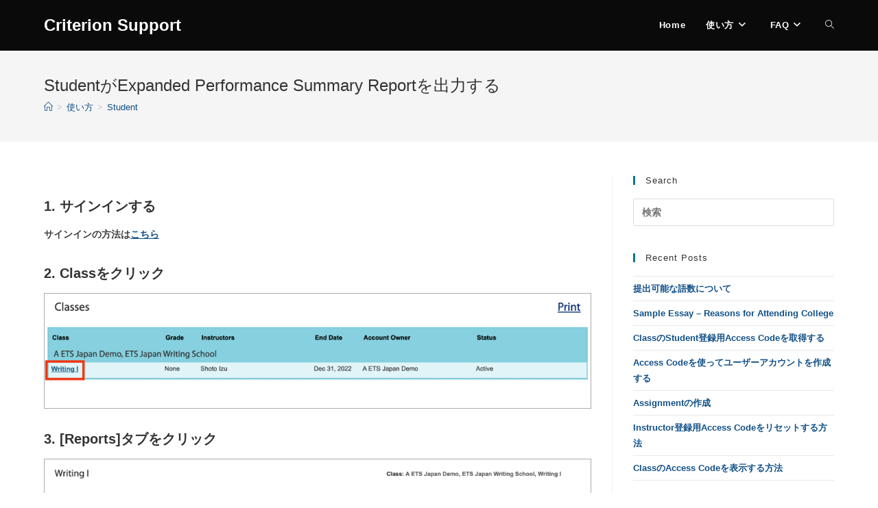

--- FILE ---
content_type: text/html; charset=UTF-8
request_url: https://criterionsupport.jp/?p=1079
body_size: 51985
content:
<!DOCTYPE html>
<html class="html" lang="ja">
<head>
	<meta charset="UTF-8">
	<link rel="profile" href="https://gmpg.org/xfn/11">

	<title>StudentがExpanded Performance Summary Reportを出力する &#8211; Criterion Support</title>
<meta name='robots' content='max-image-preview:large' />
<meta name="viewport" content="width=device-width, initial-scale=1"><link rel='dns-prefetch' href='//s.w.org' />
<link rel="alternate" type="application/rss+xml" title="Criterion Support &raquo; フィード" href="https://criterionsupport.jp/?feed=rss2" />
<link rel="alternate" type="application/rss+xml" title="Criterion Support &raquo; コメントフィード" href="https://criterionsupport.jp/?feed=comments-rss2" />
<script>
window._wpemojiSettings = {"baseUrl":"https:\/\/s.w.org\/images\/core\/emoji\/14.0.0\/72x72\/","ext":".png","svgUrl":"https:\/\/s.w.org\/images\/core\/emoji\/14.0.0\/svg\/","svgExt":".svg","source":{"concatemoji":"https:\/\/criterionsupport.jp\/wp-includes\/js\/wp-emoji-release.min.js?ver=6.0.11"}};
/*! This file is auto-generated */
!function(e,a,t){var n,r,o,i=a.createElement("canvas"),p=i.getContext&&i.getContext("2d");function s(e,t){var a=String.fromCharCode,e=(p.clearRect(0,0,i.width,i.height),p.fillText(a.apply(this,e),0,0),i.toDataURL());return p.clearRect(0,0,i.width,i.height),p.fillText(a.apply(this,t),0,0),e===i.toDataURL()}function c(e){var t=a.createElement("script");t.src=e,t.defer=t.type="text/javascript",a.getElementsByTagName("head")[0].appendChild(t)}for(o=Array("flag","emoji"),t.supports={everything:!0,everythingExceptFlag:!0},r=0;r<o.length;r++)t.supports[o[r]]=function(e){if(!p||!p.fillText)return!1;switch(p.textBaseline="top",p.font="600 32px Arial",e){case"flag":return s([127987,65039,8205,9895,65039],[127987,65039,8203,9895,65039])?!1:!s([55356,56826,55356,56819],[55356,56826,8203,55356,56819])&&!s([55356,57332,56128,56423,56128,56418,56128,56421,56128,56430,56128,56423,56128,56447],[55356,57332,8203,56128,56423,8203,56128,56418,8203,56128,56421,8203,56128,56430,8203,56128,56423,8203,56128,56447]);case"emoji":return!s([129777,127995,8205,129778,127999],[129777,127995,8203,129778,127999])}return!1}(o[r]),t.supports.everything=t.supports.everything&&t.supports[o[r]],"flag"!==o[r]&&(t.supports.everythingExceptFlag=t.supports.everythingExceptFlag&&t.supports[o[r]]);t.supports.everythingExceptFlag=t.supports.everythingExceptFlag&&!t.supports.flag,t.DOMReady=!1,t.readyCallback=function(){t.DOMReady=!0},t.supports.everything||(n=function(){t.readyCallback()},a.addEventListener?(a.addEventListener("DOMContentLoaded",n,!1),e.addEventListener("load",n,!1)):(e.attachEvent("onload",n),a.attachEvent("onreadystatechange",function(){"complete"===a.readyState&&t.readyCallback()})),(e=t.source||{}).concatemoji?c(e.concatemoji):e.wpemoji&&e.twemoji&&(c(e.twemoji),c(e.wpemoji)))}(window,document,window._wpemojiSettings);
</script>
<style>
img.wp-smiley,
img.emoji {
	display: inline !important;
	border: none !important;
	box-shadow: none !important;
	height: 1em !important;
	width: 1em !important;
	margin: 0 0.07em !important;
	vertical-align: -0.1em !important;
	background: none !important;
	padding: 0 !important;
}
</style>
	<link rel='stylesheet' id='wp-block-library-css'  href='https://criterionsupport.jp/wp-includes/css/dist/block-library/style.min.css?ver=6.0.11' media='all' />
<style id='wp-block-library-theme-inline-css'>
.wp-block-audio figcaption{color:#555;font-size:13px;text-align:center}.is-dark-theme .wp-block-audio figcaption{color:hsla(0,0%,100%,.65)}.wp-block-code{border:1px solid #ccc;border-radius:4px;font-family:Menlo,Consolas,monaco,monospace;padding:.8em 1em}.wp-block-embed figcaption{color:#555;font-size:13px;text-align:center}.is-dark-theme .wp-block-embed figcaption{color:hsla(0,0%,100%,.65)}.blocks-gallery-caption{color:#555;font-size:13px;text-align:center}.is-dark-theme .blocks-gallery-caption{color:hsla(0,0%,100%,.65)}.wp-block-image figcaption{color:#555;font-size:13px;text-align:center}.is-dark-theme .wp-block-image figcaption{color:hsla(0,0%,100%,.65)}.wp-block-pullquote{border-top:4px solid;border-bottom:4px solid;margin-bottom:1.75em;color:currentColor}.wp-block-pullquote__citation,.wp-block-pullquote cite,.wp-block-pullquote footer{color:currentColor;text-transform:uppercase;font-size:.8125em;font-style:normal}.wp-block-quote{border-left:.25em solid;margin:0 0 1.75em;padding-left:1em}.wp-block-quote cite,.wp-block-quote footer{color:currentColor;font-size:.8125em;position:relative;font-style:normal}.wp-block-quote.has-text-align-right{border-left:none;border-right:.25em solid;padding-left:0;padding-right:1em}.wp-block-quote.has-text-align-center{border:none;padding-left:0}.wp-block-quote.is-large,.wp-block-quote.is-style-large,.wp-block-quote.is-style-plain{border:none}.wp-block-search .wp-block-search__label{font-weight:700}:where(.wp-block-group.has-background){padding:1.25em 2.375em}.wp-block-separator.has-css-opacity{opacity:.4}.wp-block-separator{border:none;border-bottom:2px solid;margin-left:auto;margin-right:auto}.wp-block-separator.has-alpha-channel-opacity{opacity:1}.wp-block-separator:not(.is-style-wide):not(.is-style-dots){width:100px}.wp-block-separator.has-background:not(.is-style-dots){border-bottom:none;height:1px}.wp-block-separator.has-background:not(.is-style-wide):not(.is-style-dots){height:2px}.wp-block-table thead{border-bottom:3px solid}.wp-block-table tfoot{border-top:3px solid}.wp-block-table td,.wp-block-table th{padding:.5em;border:1px solid;word-break:normal}.wp-block-table figcaption{color:#555;font-size:13px;text-align:center}.is-dark-theme .wp-block-table figcaption{color:hsla(0,0%,100%,.65)}.wp-block-video figcaption{color:#555;font-size:13px;text-align:center}.is-dark-theme .wp-block-video figcaption{color:hsla(0,0%,100%,.65)}.wp-block-template-part.has-background{padding:1.25em 2.375em;margin-top:0;margin-bottom:0}
</style>
<style id='global-styles-inline-css'>
body{--wp--preset--color--black: #000000;--wp--preset--color--cyan-bluish-gray: #abb8c3;--wp--preset--color--white: #ffffff;--wp--preset--color--pale-pink: #f78da7;--wp--preset--color--vivid-red: #cf2e2e;--wp--preset--color--luminous-vivid-orange: #ff6900;--wp--preset--color--luminous-vivid-amber: #fcb900;--wp--preset--color--light-green-cyan: #7bdcb5;--wp--preset--color--vivid-green-cyan: #00d084;--wp--preset--color--pale-cyan-blue: #8ed1fc;--wp--preset--color--vivid-cyan-blue: #0693e3;--wp--preset--color--vivid-purple: #9b51e0;--wp--preset--gradient--vivid-cyan-blue-to-vivid-purple: linear-gradient(135deg,rgba(6,147,227,1) 0%,rgb(155,81,224) 100%);--wp--preset--gradient--light-green-cyan-to-vivid-green-cyan: linear-gradient(135deg,rgb(122,220,180) 0%,rgb(0,208,130) 100%);--wp--preset--gradient--luminous-vivid-amber-to-luminous-vivid-orange: linear-gradient(135deg,rgba(252,185,0,1) 0%,rgba(255,105,0,1) 100%);--wp--preset--gradient--luminous-vivid-orange-to-vivid-red: linear-gradient(135deg,rgba(255,105,0,1) 0%,rgb(207,46,46) 100%);--wp--preset--gradient--very-light-gray-to-cyan-bluish-gray: linear-gradient(135deg,rgb(238,238,238) 0%,rgb(169,184,195) 100%);--wp--preset--gradient--cool-to-warm-spectrum: linear-gradient(135deg,rgb(74,234,220) 0%,rgb(151,120,209) 20%,rgb(207,42,186) 40%,rgb(238,44,130) 60%,rgb(251,105,98) 80%,rgb(254,248,76) 100%);--wp--preset--gradient--blush-light-purple: linear-gradient(135deg,rgb(255,206,236) 0%,rgb(152,150,240) 100%);--wp--preset--gradient--blush-bordeaux: linear-gradient(135deg,rgb(254,205,165) 0%,rgb(254,45,45) 50%,rgb(107,0,62) 100%);--wp--preset--gradient--luminous-dusk: linear-gradient(135deg,rgb(255,203,112) 0%,rgb(199,81,192) 50%,rgb(65,88,208) 100%);--wp--preset--gradient--pale-ocean: linear-gradient(135deg,rgb(255,245,203) 0%,rgb(182,227,212) 50%,rgb(51,167,181) 100%);--wp--preset--gradient--electric-grass: linear-gradient(135deg,rgb(202,248,128) 0%,rgb(113,206,126) 100%);--wp--preset--gradient--midnight: linear-gradient(135deg,rgb(2,3,129) 0%,rgb(40,116,252) 100%);--wp--preset--duotone--dark-grayscale: url('#wp-duotone-dark-grayscale');--wp--preset--duotone--grayscale: url('#wp-duotone-grayscale');--wp--preset--duotone--purple-yellow: url('#wp-duotone-purple-yellow');--wp--preset--duotone--blue-red: url('#wp-duotone-blue-red');--wp--preset--duotone--midnight: url('#wp-duotone-midnight');--wp--preset--duotone--magenta-yellow: url('#wp-duotone-magenta-yellow');--wp--preset--duotone--purple-green: url('#wp-duotone-purple-green');--wp--preset--duotone--blue-orange: url('#wp-duotone-blue-orange');--wp--preset--font-size--small: 13px;--wp--preset--font-size--medium: 20px;--wp--preset--font-size--large: 36px;--wp--preset--font-size--x-large: 42px;}.has-black-color{color: var(--wp--preset--color--black) !important;}.has-cyan-bluish-gray-color{color: var(--wp--preset--color--cyan-bluish-gray) !important;}.has-white-color{color: var(--wp--preset--color--white) !important;}.has-pale-pink-color{color: var(--wp--preset--color--pale-pink) !important;}.has-vivid-red-color{color: var(--wp--preset--color--vivid-red) !important;}.has-luminous-vivid-orange-color{color: var(--wp--preset--color--luminous-vivid-orange) !important;}.has-luminous-vivid-amber-color{color: var(--wp--preset--color--luminous-vivid-amber) !important;}.has-light-green-cyan-color{color: var(--wp--preset--color--light-green-cyan) !important;}.has-vivid-green-cyan-color{color: var(--wp--preset--color--vivid-green-cyan) !important;}.has-pale-cyan-blue-color{color: var(--wp--preset--color--pale-cyan-blue) !important;}.has-vivid-cyan-blue-color{color: var(--wp--preset--color--vivid-cyan-blue) !important;}.has-vivid-purple-color{color: var(--wp--preset--color--vivid-purple) !important;}.has-black-background-color{background-color: var(--wp--preset--color--black) !important;}.has-cyan-bluish-gray-background-color{background-color: var(--wp--preset--color--cyan-bluish-gray) !important;}.has-white-background-color{background-color: var(--wp--preset--color--white) !important;}.has-pale-pink-background-color{background-color: var(--wp--preset--color--pale-pink) !important;}.has-vivid-red-background-color{background-color: var(--wp--preset--color--vivid-red) !important;}.has-luminous-vivid-orange-background-color{background-color: var(--wp--preset--color--luminous-vivid-orange) !important;}.has-luminous-vivid-amber-background-color{background-color: var(--wp--preset--color--luminous-vivid-amber) !important;}.has-light-green-cyan-background-color{background-color: var(--wp--preset--color--light-green-cyan) !important;}.has-vivid-green-cyan-background-color{background-color: var(--wp--preset--color--vivid-green-cyan) !important;}.has-pale-cyan-blue-background-color{background-color: var(--wp--preset--color--pale-cyan-blue) !important;}.has-vivid-cyan-blue-background-color{background-color: var(--wp--preset--color--vivid-cyan-blue) !important;}.has-vivid-purple-background-color{background-color: var(--wp--preset--color--vivid-purple) !important;}.has-black-border-color{border-color: var(--wp--preset--color--black) !important;}.has-cyan-bluish-gray-border-color{border-color: var(--wp--preset--color--cyan-bluish-gray) !important;}.has-white-border-color{border-color: var(--wp--preset--color--white) !important;}.has-pale-pink-border-color{border-color: var(--wp--preset--color--pale-pink) !important;}.has-vivid-red-border-color{border-color: var(--wp--preset--color--vivid-red) !important;}.has-luminous-vivid-orange-border-color{border-color: var(--wp--preset--color--luminous-vivid-orange) !important;}.has-luminous-vivid-amber-border-color{border-color: var(--wp--preset--color--luminous-vivid-amber) !important;}.has-light-green-cyan-border-color{border-color: var(--wp--preset--color--light-green-cyan) !important;}.has-vivid-green-cyan-border-color{border-color: var(--wp--preset--color--vivid-green-cyan) !important;}.has-pale-cyan-blue-border-color{border-color: var(--wp--preset--color--pale-cyan-blue) !important;}.has-vivid-cyan-blue-border-color{border-color: var(--wp--preset--color--vivid-cyan-blue) !important;}.has-vivid-purple-border-color{border-color: var(--wp--preset--color--vivid-purple) !important;}.has-vivid-cyan-blue-to-vivid-purple-gradient-background{background: var(--wp--preset--gradient--vivid-cyan-blue-to-vivid-purple) !important;}.has-light-green-cyan-to-vivid-green-cyan-gradient-background{background: var(--wp--preset--gradient--light-green-cyan-to-vivid-green-cyan) !important;}.has-luminous-vivid-amber-to-luminous-vivid-orange-gradient-background{background: var(--wp--preset--gradient--luminous-vivid-amber-to-luminous-vivid-orange) !important;}.has-luminous-vivid-orange-to-vivid-red-gradient-background{background: var(--wp--preset--gradient--luminous-vivid-orange-to-vivid-red) !important;}.has-very-light-gray-to-cyan-bluish-gray-gradient-background{background: var(--wp--preset--gradient--very-light-gray-to-cyan-bluish-gray) !important;}.has-cool-to-warm-spectrum-gradient-background{background: var(--wp--preset--gradient--cool-to-warm-spectrum) !important;}.has-blush-light-purple-gradient-background{background: var(--wp--preset--gradient--blush-light-purple) !important;}.has-blush-bordeaux-gradient-background{background: var(--wp--preset--gradient--blush-bordeaux) !important;}.has-luminous-dusk-gradient-background{background: var(--wp--preset--gradient--luminous-dusk) !important;}.has-pale-ocean-gradient-background{background: var(--wp--preset--gradient--pale-ocean) !important;}.has-electric-grass-gradient-background{background: var(--wp--preset--gradient--electric-grass) !important;}.has-midnight-gradient-background{background: var(--wp--preset--gradient--midnight) !important;}.has-small-font-size{font-size: var(--wp--preset--font-size--small) !important;}.has-medium-font-size{font-size: var(--wp--preset--font-size--medium) !important;}.has-large-font-size{font-size: var(--wp--preset--font-size--large) !important;}.has-x-large-font-size{font-size: var(--wp--preset--font-size--x-large) !important;}
</style>
<link rel='stylesheet' id='font-awesome-css'  href='https://criterionsupport.jp/wp-content/themes/oceanwp/assets/fonts/fontawesome/css/all.min.css?ver=6.4.2' media='all' />
<link rel='stylesheet' id='simple-line-icons-css'  href='https://criterionsupport.jp/wp-content/themes/oceanwp/assets/css/third/simple-line-icons.min.css?ver=2.4.0' media='all' />
<link rel='stylesheet' id='oceanwp-style-css'  href='https://criterionsupport.jp/wp-content/themes/oceanwp/assets/css/style.min.css?ver=3.5.7' media='all' />
<link rel='stylesheet' id='oe-widgets-style-css'  href='https://criterionsupport.jp/wp-content/plugins/ocean-extra/assets/css/widgets.css?ver=6.0.11' media='all' />
<script src='https://criterionsupport.jp/wp-includes/js/jquery/jquery.min.js?ver=3.6.0' id='jquery-core-js'></script>
<script src='https://criterionsupport.jp/wp-includes/js/jquery/jquery-migrate.min.js?ver=3.3.2' id='jquery-migrate-js'></script>
<link rel="https://api.w.org/" href="https://criterionsupport.jp/index.php?rest_route=/" /><link rel="alternate" type="application/json" href="https://criterionsupport.jp/index.php?rest_route=/wp/v2/posts/1079" /><link rel="EditURI" type="application/rsd+xml" title="RSD" href="https://criterionsupport.jp/xmlrpc.php?rsd" />
<link rel="wlwmanifest" type="application/wlwmanifest+xml" href="https://criterionsupport.jp/wp-includes/wlwmanifest.xml" /> 
<meta name="generator" content="WordPress 6.0.11" />
<link rel="canonical" href="https://criterionsupport.jp/?p=1079" />
<link rel='shortlink' href='https://criterionsupport.jp/?p=1079' />
<link rel="alternate" type="application/json+oembed" href="https://criterionsupport.jp/index.php?rest_route=%2Foembed%2F1.0%2Fembed&#038;url=https%3A%2F%2Fcriterionsupport.jp%2F%3Fp%3D1079" />
<link rel="alternate" type="text/xml+oembed" href="https://criterionsupport.jp/index.php?rest_route=%2Foembed%2F1.0%2Fembed&#038;url=https%3A%2F%2Fcriterionsupport.jp%2F%3Fp%3D1079&#038;format=xml" />
<!-- Global site tag (gtag.js) - Google Analytics -->
<script async src="https://www.googletagmanager.com/gtag/js?id=UA-182476335-1"></script>
<script>
  window.dataLayer = window.dataLayer || [];
  function gtag(){dataLayer.push(arguments);}
  gtag('js', new Date());
 
  gtag('config', 'UA-182476335-1');
</script>
<!-- Google Tag Manager -->
<script>(function(w,d,s,l,i){w[l]=w[l]||[];w[l].push({'gtm.start':
new Date().getTime(),event:'gtm.js'});var f=d.getElementsByTagName(s)[0],
j=d.createElement(s),dl=l!='dataLayer'?'&l='+l:'';j.async=true;j.src=
'https://www.googletagmanager.com/gtm.js?id='+i+dl;f.parentNode.insertBefore(j,f);
})(window,document,'script','dataLayer','GTM-M2BD7BZ');</script>
<!-- End Google Tag Manager -->
<meta name="generator" content="Elementor 3.14.1; features: a11y_improvements, additional_custom_breakpoints; settings: css_print_method-external, google_font-enabled, font_display-auto">
		<style id="wp-custom-css">
			.imgborder{border:1px solid #ababab;margin-right:0;margin-left:0;margin-top:5px;margin-bottom:5px}h2{margin-top:30px;margin-bottom:15px}h3{margin-top:30px;margin-bottom:15px}h4{margin-top:30px;margin-bottom:15px}		</style>
		<!-- OceanWP CSS -->
<style type="text/css">
/* General CSS */a:hover,a.light:hover,.theme-heading .text::before,.theme-heading .text::after,#top-bar-content >a:hover,#top-bar-social li.oceanwp-email a:hover,#site-navigation-wrap .dropdown-menu >li >a:hover,#site-header.medium-header #medium-searchform button:hover,.oceanwp-mobile-menu-icon a:hover,.blog-entry.post .blog-entry-header .entry-title a:hover,.blog-entry.post .blog-entry-readmore a:hover,.blog-entry.thumbnail-entry .blog-entry-category a,ul.meta li a:hover,.dropcap,.single nav.post-navigation .nav-links .title,body .related-post-title a:hover,body #wp-calendar caption,body .contact-info-widget.default i,body .contact-info-widget.big-icons i,body .custom-links-widget .oceanwp-custom-links li a:hover,body .custom-links-widget .oceanwp-custom-links li a:hover:before,body .posts-thumbnails-widget li a:hover,body .social-widget li.oceanwp-email a:hover,.comment-author .comment-meta .comment-reply-link,#respond #cancel-comment-reply-link:hover,#footer-widgets .footer-box a:hover,#footer-bottom a:hover,#footer-bottom #footer-bottom-menu a:hover,.sidr a:hover,.sidr-class-dropdown-toggle:hover,.sidr-class-menu-item-has-children.active >a,.sidr-class-menu-item-has-children.active >a >.sidr-class-dropdown-toggle,input[type=checkbox]:checked:before{color:#0b5e8e}.single nav.post-navigation .nav-links .title .owp-icon use,.blog-entry.post .blog-entry-readmore a:hover .owp-icon use,body .contact-info-widget.default .owp-icon use,body .contact-info-widget.big-icons .owp-icon use{stroke:#0b5e8e}input[type="button"],input[type="reset"],input[type="submit"],button[type="submit"],.button,#site-navigation-wrap .dropdown-menu >li.btn >a >span,.thumbnail:hover i,.post-quote-content,.omw-modal .omw-close-modal,body .contact-info-widget.big-icons li:hover i,body div.wpforms-container-full .wpforms-form input[type=submit],body div.wpforms-container-full .wpforms-form button[type=submit],body div.wpforms-container-full .wpforms-form .wpforms-page-button{background-color:#0b5e8e}.thumbnail:hover .link-post-svg-icon{background-color:#0b5e8e}body .contact-info-widget.big-icons li:hover .owp-icon{background-color:#0b5e8e}.widget-title{border-color:#0b5e8e}blockquote{border-color:#0b5e8e}#searchform-dropdown{border-color:#0b5e8e}.dropdown-menu .sub-menu{border-color:#0b5e8e}.blog-entry.large-entry .blog-entry-readmore a:hover{border-color:#0b5e8e}.oceanwp-newsletter-form-wrap input[type="email"]:focus{border-color:#0b5e8e}.social-widget li.oceanwp-email a:hover{border-color:#0b5e8e}#respond #cancel-comment-reply-link:hover{border-color:#0b5e8e}body .contact-info-widget.big-icons li:hover i{border-color:#0b5e8e}#footer-widgets .oceanwp-newsletter-form-wrap input[type="email"]:focus{border-color:#0b5e8e}blockquote,.wp-block-quote{border-left-color:#0b5e8e}body .contact-info-widget.big-icons li:hover .owp-icon{border-color:#0b5e8e}a{color:#115087}a .owp-icon use{stroke:#115087}/* Blog CSS */.blog-entry.thumbnail-entry .blog-entry-category a{color:#005b89}.blog-entry.thumbnail-entry .blog-entry-date{color:#5b5b5b}/* Header CSS */#site-header,.has-transparent-header .is-sticky #site-header,.has-vh-transparent .is-sticky #site-header.vertical-header,#searchform-header-replace{background-color:#0a0a0a}#site-header.has-header-media .overlay-header-media{background-color:rgba(12,12,12,0.3)}#site-logo a.site-logo-text{color:#ffffff}#site-navigation-wrap .dropdown-menu >li >a,.oceanwp-mobile-menu-icon a,#searchform-header-replace-close{color:#ffffff}#site-navigation-wrap .dropdown-menu >li >a .owp-icon use,.oceanwp-mobile-menu-icon a .owp-icon use,#searchform-header-replace-close .owp-icon use{stroke:#ffffff}/* Sidebar CSS */.widget-title{border-color:#057a87}/* Typography CSS */body{font-weight:600;color:#3f3f3f}.blog-entry.post .blog-entry-header .entry-title a{font-family:Arial,Helvetica,sans-serif}
</style><style id="wpforms-css-vars-root">
				:root {
					--wpforms-field-border-radius: 3px;
--wpforms-field-background-color: #ffffff;
--wpforms-field-border-color: rgba( 0, 0, 0, 0.25 );
--wpforms-field-text-color: rgba( 0, 0, 0, 0.7 );
--wpforms-label-color: rgba( 0, 0, 0, 0.85 );
--wpforms-label-sublabel-color: rgba( 0, 0, 0, 0.55 );
--wpforms-label-error-color: #d63637;
--wpforms-button-border-radius: 3px;
--wpforms-button-background-color: #066aab;
--wpforms-button-text-color: #ffffff;
--wpforms-field-size-input-height: 43px;
--wpforms-field-size-input-spacing: 15px;
--wpforms-field-size-font-size: 16px;
--wpforms-field-size-line-height: 19px;
--wpforms-field-size-padding-h: 14px;
--wpforms-field-size-checkbox-size: 16px;
--wpforms-field-size-sublabel-spacing: 5px;
--wpforms-field-size-icon-size: 1;
--wpforms-label-size-font-size: 16px;
--wpforms-label-size-line-height: 19px;
--wpforms-label-size-sublabel-font-size: 14px;
--wpforms-label-size-sublabel-line-height: 17px;
--wpforms-button-size-font-size: 17px;
--wpforms-button-size-height: 41px;
--wpforms-button-size-padding-h: 15px;
--wpforms-button-size-margin-top: 10px;

				}
			</style></head>

<body class="post-template-default single single-post postid-1079 single-format-standard wp-embed-responsive oceanwp-theme dropdown-mobile no-header-border default-breakpoint has-sidebar content-right-sidebar post-in-category-student post-in-category-howtouse has-breadcrumbs elementor-default elementor-kit-45" itemscope="itemscope" itemtype="https://schema.org/Article">

	<svg xmlns="http://www.w3.org/2000/svg" viewBox="0 0 0 0" width="0" height="0" focusable="false" role="none" style="visibility: hidden; position: absolute; left: -9999px; overflow: hidden;" ><defs><filter id="wp-duotone-dark-grayscale"><feColorMatrix color-interpolation-filters="sRGB" type="matrix" values=" .299 .587 .114 0 0 .299 .587 .114 0 0 .299 .587 .114 0 0 .299 .587 .114 0 0 " /><feComponentTransfer color-interpolation-filters="sRGB" ><feFuncR type="table" tableValues="0 0.49803921568627" /><feFuncG type="table" tableValues="0 0.49803921568627" /><feFuncB type="table" tableValues="0 0.49803921568627" /><feFuncA type="table" tableValues="1 1" /></feComponentTransfer><feComposite in2="SourceGraphic" operator="in" /></filter></defs></svg><svg xmlns="http://www.w3.org/2000/svg" viewBox="0 0 0 0" width="0" height="0" focusable="false" role="none" style="visibility: hidden; position: absolute; left: -9999px; overflow: hidden;" ><defs><filter id="wp-duotone-grayscale"><feColorMatrix color-interpolation-filters="sRGB" type="matrix" values=" .299 .587 .114 0 0 .299 .587 .114 0 0 .299 .587 .114 0 0 .299 .587 .114 0 0 " /><feComponentTransfer color-interpolation-filters="sRGB" ><feFuncR type="table" tableValues="0 1" /><feFuncG type="table" tableValues="0 1" /><feFuncB type="table" tableValues="0 1" /><feFuncA type="table" tableValues="1 1" /></feComponentTransfer><feComposite in2="SourceGraphic" operator="in" /></filter></defs></svg><svg xmlns="http://www.w3.org/2000/svg" viewBox="0 0 0 0" width="0" height="0" focusable="false" role="none" style="visibility: hidden; position: absolute; left: -9999px; overflow: hidden;" ><defs><filter id="wp-duotone-purple-yellow"><feColorMatrix color-interpolation-filters="sRGB" type="matrix" values=" .299 .587 .114 0 0 .299 .587 .114 0 0 .299 .587 .114 0 0 .299 .587 .114 0 0 " /><feComponentTransfer color-interpolation-filters="sRGB" ><feFuncR type="table" tableValues="0.54901960784314 0.98823529411765" /><feFuncG type="table" tableValues="0 1" /><feFuncB type="table" tableValues="0.71764705882353 0.25490196078431" /><feFuncA type="table" tableValues="1 1" /></feComponentTransfer><feComposite in2="SourceGraphic" operator="in" /></filter></defs></svg><svg xmlns="http://www.w3.org/2000/svg" viewBox="0 0 0 0" width="0" height="0" focusable="false" role="none" style="visibility: hidden; position: absolute; left: -9999px; overflow: hidden;" ><defs><filter id="wp-duotone-blue-red"><feColorMatrix color-interpolation-filters="sRGB" type="matrix" values=" .299 .587 .114 0 0 .299 .587 .114 0 0 .299 .587 .114 0 0 .299 .587 .114 0 0 " /><feComponentTransfer color-interpolation-filters="sRGB" ><feFuncR type="table" tableValues="0 1" /><feFuncG type="table" tableValues="0 0.27843137254902" /><feFuncB type="table" tableValues="0.5921568627451 0.27843137254902" /><feFuncA type="table" tableValues="1 1" /></feComponentTransfer><feComposite in2="SourceGraphic" operator="in" /></filter></defs></svg><svg xmlns="http://www.w3.org/2000/svg" viewBox="0 0 0 0" width="0" height="0" focusable="false" role="none" style="visibility: hidden; position: absolute; left: -9999px; overflow: hidden;" ><defs><filter id="wp-duotone-midnight"><feColorMatrix color-interpolation-filters="sRGB" type="matrix" values=" .299 .587 .114 0 0 .299 .587 .114 0 0 .299 .587 .114 0 0 .299 .587 .114 0 0 " /><feComponentTransfer color-interpolation-filters="sRGB" ><feFuncR type="table" tableValues="0 0" /><feFuncG type="table" tableValues="0 0.64705882352941" /><feFuncB type="table" tableValues="0 1" /><feFuncA type="table" tableValues="1 1" /></feComponentTransfer><feComposite in2="SourceGraphic" operator="in" /></filter></defs></svg><svg xmlns="http://www.w3.org/2000/svg" viewBox="0 0 0 0" width="0" height="0" focusable="false" role="none" style="visibility: hidden; position: absolute; left: -9999px; overflow: hidden;" ><defs><filter id="wp-duotone-magenta-yellow"><feColorMatrix color-interpolation-filters="sRGB" type="matrix" values=" .299 .587 .114 0 0 .299 .587 .114 0 0 .299 .587 .114 0 0 .299 .587 .114 0 0 " /><feComponentTransfer color-interpolation-filters="sRGB" ><feFuncR type="table" tableValues="0.78039215686275 1" /><feFuncG type="table" tableValues="0 0.94901960784314" /><feFuncB type="table" tableValues="0.35294117647059 0.47058823529412" /><feFuncA type="table" tableValues="1 1" /></feComponentTransfer><feComposite in2="SourceGraphic" operator="in" /></filter></defs></svg><svg xmlns="http://www.w3.org/2000/svg" viewBox="0 0 0 0" width="0" height="0" focusable="false" role="none" style="visibility: hidden; position: absolute; left: -9999px; overflow: hidden;" ><defs><filter id="wp-duotone-purple-green"><feColorMatrix color-interpolation-filters="sRGB" type="matrix" values=" .299 .587 .114 0 0 .299 .587 .114 0 0 .299 .587 .114 0 0 .299 .587 .114 0 0 " /><feComponentTransfer color-interpolation-filters="sRGB" ><feFuncR type="table" tableValues="0.65098039215686 0.40392156862745" /><feFuncG type="table" tableValues="0 1" /><feFuncB type="table" tableValues="0.44705882352941 0.4" /><feFuncA type="table" tableValues="1 1" /></feComponentTransfer><feComposite in2="SourceGraphic" operator="in" /></filter></defs></svg><svg xmlns="http://www.w3.org/2000/svg" viewBox="0 0 0 0" width="0" height="0" focusable="false" role="none" style="visibility: hidden; position: absolute; left: -9999px; overflow: hidden;" ><defs><filter id="wp-duotone-blue-orange"><feColorMatrix color-interpolation-filters="sRGB" type="matrix" values=" .299 .587 .114 0 0 .299 .587 .114 0 0 .299 .587 .114 0 0 .299 .587 .114 0 0 " /><feComponentTransfer color-interpolation-filters="sRGB" ><feFuncR type="table" tableValues="0.098039215686275 1" /><feFuncG type="table" tableValues="0 0.66274509803922" /><feFuncB type="table" tableValues="0.84705882352941 0.41960784313725" /><feFuncA type="table" tableValues="1 1" /></feComponentTransfer><feComposite in2="SourceGraphic" operator="in" /></filter></defs></svg>
	
	<div id="outer-wrap" class="site clr">

		<a class="skip-link screen-reader-text" href="#main">コンテンツへスキップ</a>

		
		<div id="wrap" class="clr">

			
			
<header id="site-header" class="minimal-header clr" data-height="74" itemscope="itemscope" itemtype="https://schema.org/WPHeader" role="banner">

	
					
			<div id="site-header-inner" class="clr container">

				
				

<div id="site-logo" class="clr" itemscope itemtype="https://schema.org/Brand" >

	
	<div id="site-logo-inner" class="clr">

						<a href="https://criterionsupport.jp/" rel="home" class="site-title site-logo-text" >Criterion Support</a>
				
	</div><!-- #site-logo-inner -->

	
	
</div><!-- #site-logo -->

			<div id="site-navigation-wrap" class="clr">
			
			
			
			<nav id="site-navigation" class="navigation main-navigation clr" itemscope="itemscope" itemtype="https://schema.org/SiteNavigationElement" role="navigation" >

				<ul id="menu-primary" class="main-menu dropdown-menu sf-menu"><li id="menu-item-8" class="menu-item menu-item-type-custom menu-item-object-custom menu-item-home menu-item-8"><a href="https://criterionsupport.jp" class="menu-link"><span class="text-wrap">Home</span></a></li><li id="menu-item-168" class="menu-item menu-item-type-taxonomy menu-item-object-category current-post-ancestor current-menu-parent current-post-parent menu-item-has-children dropdown menu-item-168"><a href="https://criterionsupport.jp/?cat=17" class="menu-link"><span class="text-wrap">使い方<i class="nav-arrow fa fa-angle-down" aria-hidden="true" role="img"></i></span></a>
<ul class="sub-menu">
	<li id="menu-item-174" class="menu-item menu-item-type-taxonomy menu-item-object-category menu-item-174"><a href="https://criterionsupport.jp/?cat=3" class="menu-link"><span class="text-wrap">Administrator</span></a></li>	<li id="menu-item-175" class="menu-item menu-item-type-taxonomy menu-item-object-category menu-item-175"><a href="https://criterionsupport.jp/?cat=4" class="menu-link"><span class="text-wrap">Instructor</span></a></li>	<li id="menu-item-176" class="menu-item menu-item-type-taxonomy menu-item-object-category current-post-ancestor current-menu-parent current-post-parent menu-item-176"><a href="https://criterionsupport.jp/?cat=5" class="menu-link"><span class="text-wrap">Student</span></a></li></ul>
</li><li id="menu-item-169" class="menu-item menu-item-type-taxonomy menu-item-object-category menu-item-has-children dropdown menu-item-169"><a href="https://criterionsupport.jp/?cat=18" class="menu-link"><span class="text-wrap">FAQ<i class="nav-arrow fa fa-angle-down" aria-hidden="true" role="img"></i></span></a>
<ul class="sub-menu">
	<li id="menu-item-177" class="menu-item menu-item-type-taxonomy menu-item-object-category menu-item-177"><a href="https://criterionsupport.jp/?cat=19" class="menu-link"><span class="text-wrap">Administrator</span></a></li>	<li id="menu-item-178" class="menu-item menu-item-type-taxonomy menu-item-object-category menu-item-178"><a href="https://criterionsupport.jp/?cat=20" class="menu-link"><span class="text-wrap">Instructor</span></a></li>	<li id="menu-item-179" class="menu-item menu-item-type-taxonomy menu-item-object-category menu-item-179"><a href="https://criterionsupport.jp/?cat=21" class="menu-link"><span class="text-wrap">Student</span></a></li></ul>
</li><li class="search-toggle-li" ><a href="https://criterionsupport.jp/#" class="site-search-toggle search-dropdown-toggle"><span class="screen-reader-text">Toggle website search</span><i class=" icon-magnifier" aria-hidden="true" role="img"></i></a></li></ul>
<div id="searchform-dropdown" class="header-searchform-wrap clr" >
	
<form aria-label="サイト内検索" role="search" method="get" class="searchform" action="https://criterionsupport.jp/">	
	<input aria-label="Insert search query" type="search" id="ocean-search-form-1" class="field" autocomplete="off" placeholder="検索" name="s">
			<input type="hidden" name="post_type" value="post">
		</form>
</div><!-- #searchform-dropdown -->

			</nav><!-- #site-navigation -->

			
			
					</div><!-- #site-navigation-wrap -->
			
		
	
				
	
	<div class="oceanwp-mobile-menu-icon clr mobile-right">

		
		
		
		<a href="https://criterionsupport.jp/#mobile-menu-toggle" class="mobile-menu"  aria-label="モバイルメニュー">
							<i class="fa fa-bars" aria-hidden="true"></i>
								<span class="oceanwp-text">メニュー</span>
				<span class="oceanwp-close-text">閉じる</span>
						</a>

		
		
		
	</div><!-- #oceanwp-mobile-menu-navbar -->

	

			</div><!-- #site-header-inner -->

			
<div id="mobile-dropdown" class="clr" >

	<nav class="clr" itemscope="itemscope" itemtype="https://schema.org/SiteNavigationElement">

		<ul id="menu-primary-1" class="menu"><li class="menu-item menu-item-type-custom menu-item-object-custom menu-item-home menu-item-8"><a href="https://criterionsupport.jp">Home</a></li>
<li class="menu-item menu-item-type-taxonomy menu-item-object-category current-post-ancestor current-menu-parent current-post-parent menu-item-has-children menu-item-168"><a href="https://criterionsupport.jp/?cat=17">使い方</a>
<ul class="sub-menu">
	<li class="menu-item menu-item-type-taxonomy menu-item-object-category menu-item-174"><a href="https://criterionsupport.jp/?cat=3">Administrator</a></li>
	<li class="menu-item menu-item-type-taxonomy menu-item-object-category menu-item-175"><a href="https://criterionsupport.jp/?cat=4">Instructor</a></li>
	<li class="menu-item menu-item-type-taxonomy menu-item-object-category current-post-ancestor current-menu-parent current-post-parent menu-item-176"><a href="https://criterionsupport.jp/?cat=5">Student</a></li>
</ul>
</li>
<li class="menu-item menu-item-type-taxonomy menu-item-object-category menu-item-has-children menu-item-169"><a href="https://criterionsupport.jp/?cat=18">FAQ</a>
<ul class="sub-menu">
	<li class="menu-item menu-item-type-taxonomy menu-item-object-category menu-item-177"><a href="https://criterionsupport.jp/?cat=19">Administrator</a></li>
	<li class="menu-item menu-item-type-taxonomy menu-item-object-category menu-item-178"><a href="https://criterionsupport.jp/?cat=20">Instructor</a></li>
	<li class="menu-item menu-item-type-taxonomy menu-item-object-category menu-item-179"><a href="https://criterionsupport.jp/?cat=21">Student</a></li>
</ul>
</li>
<li class="search-toggle-li" ><a href="https://criterionsupport.jp/#" class="site-search-toggle search-dropdown-toggle"><span class="screen-reader-text">Toggle website search</span><i class=" icon-magnifier" aria-hidden="true" role="img"></i></a></li></ul>
<div id="mobile-menu-search" class="clr">
	<form aria-label="サイト内検索" method="get" action="https://criterionsupport.jp/" class="mobile-searchform">
		<input aria-label="Insert search query" value="" class="field" id="ocean-mobile-search-2" type="search" name="s" autocomplete="off" placeholder="検索" />
		<button aria-label="検索を実行" type="submit" class="searchform-submit">
			<i class=" icon-magnifier" aria-hidden="true" role="img"></i>		</button>
					<input type="hidden" name="post_type" value="post">
					</form>
</div><!-- .mobile-menu-search -->

	</nav>

</div>

			
			
		
		
</header><!-- #site-header -->


			
			<main id="main" class="site-main clr"  role="main">

				

<header class="page-header">

	
	<div class="container clr page-header-inner">

		
			<h1 class="page-header-title clr" itemprop="headline">StudentがExpanded Performance Summary Reportを出力する</h1>

			
		
		<nav role="navigation" aria-label="パンくずリスト" class="site-breadcrumbs clr position-under-title"><ol class="trail-items" itemscope itemtype="http://schema.org/BreadcrumbList"><meta name="numberOfItems" content="3" /><meta name="itemListOrder" content="Ascending" /><li class="trail-item trail-begin" itemprop="itemListElement" itemscope itemtype="https://schema.org/ListItem"><a href="https://criterionsupport.jp" rel="home" aria-label="ホーム" itemprop="item"><span itemprop="name"><i class=" icon-home" aria-hidden="true" role="img"></i><span class="breadcrumb-home has-icon">ホーム</span></span></a><span class="breadcrumb-sep">></span><meta itemprop="position" content="1" /></li><li class="trail-item" itemprop="itemListElement" itemscope itemtype="https://schema.org/ListItem"><a href="https://criterionsupport.jp/?cat=17" itemprop="item"><span itemprop="name">使い方</span></a><span class="breadcrumb-sep">></span><meta itemprop="position" content="2" /></li><li class="trail-item trail-end" itemprop="itemListElement" itemscope itemtype="https://schema.org/ListItem"><span itemprop="name"><a href="https://criterionsupport.jp/?cat=5">Student</a></span><meta itemprop="position" content="3" /></li></ol></nav>
	</div><!-- .page-header-inner -->

	
	
</header><!-- .page-header -->


	
	<div id="content-wrap" class="container clr">

		
		<div id="primary" class="content-area clr">

			
			<div id="content" class="site-content clr">

				
				
<article id="post-1079">

	

<div class="entry-content clr" itemprop="text">
	
<h2>1. サインインする</h2>



<p>サインインの方法は<a href="https://criterionsupport.jp/?p=10">こちら</a></p>



<h2>2. Classをクリック</h2>



<figure class="wp-block-image size-large imgborder"><img width="1024" height="215" src="https://criterionsupport.jp/wp-content/uploads/2022/01/スクリーンショット-2022-01-21-12.05.28-1024x215.png" alt="" class="wp-image-1071" srcset="https://criterionsupport.jp/wp-content/uploads/2022/01/スクリーンショット-2022-01-21-12.05.28-1024x215.png 1024w, https://criterionsupport.jp/wp-content/uploads/2022/01/スクリーンショット-2022-01-21-12.05.28-300x63.png 300w, https://criterionsupport.jp/wp-content/uploads/2022/01/スクリーンショット-2022-01-21-12.05.28-768x162.png 768w, https://criterionsupport.jp/wp-content/uploads/2022/01/スクリーンショット-2022-01-21-12.05.28-1536x323.png 1536w, https://criterionsupport.jp/wp-content/uploads/2022/01/スクリーンショット-2022-01-21-12.05.28-2048x431.png 2048w" sizes="(max-width: 1024px) 100vw, 1024px" /></figure>



<h2>3. [Reports]タブをクリック</h2>



<figure class="wp-block-image size-large imgborder"><img loading="lazy" width="1024" height="278" src="https://criterionsupport.jp/wp-content/uploads/2022/01/スクリーンショット-2022-01-21-13.21.55-1024x278.png" alt="" class="wp-image-1081" srcset="https://criterionsupport.jp/wp-content/uploads/2022/01/スクリーンショット-2022-01-21-13.21.55-1024x278.png 1024w, https://criterionsupport.jp/wp-content/uploads/2022/01/スクリーンショット-2022-01-21-13.21.55-300x82.png 300w, https://criterionsupport.jp/wp-content/uploads/2022/01/スクリーンショット-2022-01-21-13.21.55-768x209.png 768w, https://criterionsupport.jp/wp-content/uploads/2022/01/スクリーンショット-2022-01-21-13.21.55-1536x418.png 1536w, https://criterionsupport.jp/wp-content/uploads/2022/01/スクリーンショット-2022-01-21-13.21.55-2048x557.png 2048w" sizes="(max-width: 1024px) 100vw, 1024px" /></figure>



<h2>4. [Expanded Performance Summary Report]を選択</h2>



<figure class="wp-block-image size-large imgborder"><img loading="lazy" width="1024" height="437" src="https://criterionsupport.jp/wp-content/uploads/2022/01/スクリーンショット-2022-01-21-13.12.57-1024x437.png" alt="" class="wp-image-1083" srcset="https://criterionsupport.jp/wp-content/uploads/2022/01/スクリーンショット-2022-01-21-13.12.57-1024x437.png 1024w, https://criterionsupport.jp/wp-content/uploads/2022/01/スクリーンショット-2022-01-21-13.12.57-300x128.png 300w, https://criterionsupport.jp/wp-content/uploads/2022/01/スクリーンショット-2022-01-21-13.12.57-768x328.png 768w, https://criterionsupport.jp/wp-content/uploads/2022/01/スクリーンショット-2022-01-21-13.12.57.png 1382w" sizes="(max-width: 1024px) 100vw, 1024px" /></figure>



<p></p>



<h2>5. 出力内容を選択し、[View Report]をクリック</h2>



<figure class="wp-block-image size-large imgborder"><img loading="lazy" width="1024" height="372" src="https://criterionsupport.jp/wp-content/uploads/2022/01/スクリーンショット-2022-01-21-13.14.37-1024x372.png" alt="" class="wp-image-1080" srcset="https://criterionsupport.jp/wp-content/uploads/2022/01/スクリーンショット-2022-01-21-13.14.37-1024x372.png 1024w, https://criterionsupport.jp/wp-content/uploads/2022/01/スクリーンショット-2022-01-21-13.14.37-300x109.png 300w, https://criterionsupport.jp/wp-content/uploads/2022/01/スクリーンショット-2022-01-21-13.14.37-768x279.png 768w, https://criterionsupport.jp/wp-content/uploads/2022/01/スクリーンショット-2022-01-21-13.14.37-1536x558.png 1536w, https://criterionsupport.jp/wp-content/uploads/2022/01/スクリーンショット-2022-01-21-13.14.37-2048x744.png 2048w" sizes="(max-width: 1024px) 100vw, 1024px" /></figure>



<h2>6. [Print]をクリック</h2>



<figure class="wp-block-image size-large imgborder"><img loading="lazy" width="1024" height="843" src="https://criterionsupport.jp/wp-content/uploads/2022/01/スクリーンショット-2022-01-21-13.27.24-1024x843.png" alt="" class="wp-image-1084" srcset="https://criterionsupport.jp/wp-content/uploads/2022/01/スクリーンショット-2022-01-21-13.27.24-1024x843.png 1024w, https://criterionsupport.jp/wp-content/uploads/2022/01/スクリーンショット-2022-01-21-13.27.24-300x247.png 300w, https://criterionsupport.jp/wp-content/uploads/2022/01/スクリーンショット-2022-01-21-13.27.24-768x632.png 768w, https://criterionsupport.jp/wp-content/uploads/2022/01/スクリーンショット-2022-01-21-13.27.24-1536x1264.png 1536w, https://criterionsupport.jp/wp-content/uploads/2022/01/スクリーンショット-2022-01-21-13.27.24-2048x1686.png 2048w" sizes="(max-width: 1024px) 100vw, 1024px" /></figure>



<h2>7. 印刷ダイアログで印刷またはPDF出力をする</h2>



<p>※OSやブラウザによって表示内容が異なります。</p>



<figure class="wp-block-image size-large imgborder"><img loading="lazy" width="1024" height="674" src="https://criterionsupport.jp/wp-content/uploads/2022/01/スクリーンショット-2022-01-21-13.28.10-1024x674.png" alt="" class="wp-image-1085" srcset="https://criterionsupport.jp/wp-content/uploads/2022/01/スクリーンショット-2022-01-21-13.28.10-1024x674.png 1024w, https://criterionsupport.jp/wp-content/uploads/2022/01/スクリーンショット-2022-01-21-13.28.10-300x198.png 300w, https://criterionsupport.jp/wp-content/uploads/2022/01/スクリーンショット-2022-01-21-13.28.10-768x506.png 768w, https://criterionsupport.jp/wp-content/uploads/2022/01/スクリーンショット-2022-01-21-13.28.10-1536x1011.png 1536w, https://criterionsupport.jp/wp-content/uploads/2022/01/スクリーンショット-2022-01-21-13.28.10-2048x1349.png 2048w" sizes="(max-width: 1024px) 100vw, 1024px" /></figure>



<p></p>

</div><!-- .entry -->


<ul class="meta ospm-default clr">

	
		
		
		
					<li class="meta-cat"><span class="screen-reader-text">投稿カテゴリー:</span><i class=" icon-folder" aria-hidden="true" role="img"></i><a href="https://criterionsupport.jp/?cat=5" rel="category">Student</a> <span class="owp-sep">/</span> <a href="https://criterionsupport.jp/?cat=17" rel="category">使い方</a></li>
		
		
		
	
</ul>


<div class="post-tags clr">
	<span class="owp-tag-text">タグ: </span><a href="https://criterionsupport.jp/?tag=expanded-performance-summary-report" rel="tag">Expanded Performance Summary Report</a><span class="owp-sep">,</span> <a href="https://criterionsupport.jp/?tag=student" rel="tag">student</a><span class="owp-sep">,</span> <a href="https://criterionsupport.jp/?tag=%e3%83%ac%e3%83%9d%e3%83%bc%e3%83%88" rel="tag">レポート</a><span class="owp-sep">,</span> <a href="https://criterionsupport.jp/?tag=%e5%87%ba%e5%8a%9b" rel="tag">出力</a></div>

</article>

				
			</div><!-- #content -->

			
		</div><!-- #primary -->

		

<aside id="right-sidebar" class="sidebar-container widget-area sidebar-primary" itemscope="itemscope" itemtype="https://schema.org/WPSideBar" role="complementary" aria-label="メインサイドバー">

	
	<div id="right-sidebar-inner" class="clr">

		<div id="search-2" class="sidebar-box widget_search clr"><h4 class="widget-title">Search</h4>
<form aria-label="サイト内検索" role="search" method="get" class="searchform" action="https://criterionsupport.jp/">	
	<input aria-label="Insert search query" type="search" id="ocean-search-form-3" class="field" autocomplete="off" placeholder="検索" name="s">
			<input type="hidden" name="post_type" value="post">
		</form>
</div>
		<div id="recent-posts-2" class="sidebar-box widget_recent_entries clr">
		<h4 class="widget-title">Recent Posts</h4>
		<ul>
											<li>
					<a href="https://criterionsupport.jp/?p=1368">提出可能な語数について</a>
									</li>
											<li>
					<a href="https://criterionsupport.jp/?p=1357">Sample Essay &#8211; Reasons for Attending College</a>
									</li>
											<li>
					<a href="https://criterionsupport.jp/?p=1338">ClassのStudent登録用Access Codeを取得する</a>
									</li>
											<li>
					<a href="https://criterionsupport.jp/?p=889">Access Codeを使ってユーザーアカウントを作成する</a>
									</li>
											<li>
					<a href="https://criterionsupport.jp/?p=316">Assignmentの作成</a>
									</li>
											<li>
					<a href="https://criterionsupport.jp/?p=1209">Instructor登録用Access Codeをリセットする方法</a>
									</li>
											<li>
					<a href="https://criterionsupport.jp/?p=1243">ClassのAccess Codeを表示する方法</a>
									</li>
					</ul>

		</div><div id="categories-3" class="sidebar-box widget_categories clr"><h4 class="widget-title">Categories</h4>
			<ul>
					<li class="cat-item cat-item-18"><a href="https://criterionsupport.jp/?cat=18">FAQ</a> <span class="cat-count-span">(11)</span>
<ul class='children'>
	<li class="cat-item cat-item-19"><a href="https://criterionsupport.jp/?cat=19">Administrator</a> <span class="cat-count-span">(9)</span>
</li>
	<li class="cat-item cat-item-20"><a href="https://criterionsupport.jp/?cat=20">Instructor</a> <span class="cat-count-span">(7)</span>
</li>
	<li class="cat-item cat-item-21"><a href="https://criterionsupport.jp/?cat=21">Student</a> <span class="cat-count-span">(5)</span>
</li>
</ul>
</li>
	<li class="cat-item cat-item-98"><a href="https://criterionsupport.jp/?cat=98">その他</a> <span class="cat-count-span">(1)</span>
</li>
	<li class="cat-item cat-item-17"><a href="https://criterionsupport.jp/?cat=17">使い方</a> <span class="cat-count-span">(46)</span>
<ul class='children'>
	<li class="cat-item cat-item-3"><a href="https://criterionsupport.jp/?cat=3">Administrator</a> <span class="cat-count-span">(29)</span>
</li>
	<li class="cat-item cat-item-4"><a href="https://criterionsupport.jp/?cat=4">Instructor</a> <span class="cat-count-span">(21)</span>
</li>
	<li class="cat-item cat-item-5"><a href="https://criterionsupport.jp/?cat=5">Student</a> <span class="cat-count-span">(20)</span>
</li>
</ul>
</li>
			</ul>

			</div>
	</div><!-- #sidebar-inner -->

	
</aside><!-- #right-sidebar -->


	</div><!-- #content-wrap -->

	

	</main><!-- #main -->

	
	
	
		
<footer id="footer" class="site-footer" itemscope="itemscope" itemtype="https://schema.org/WPFooter" role="contentinfo">

	
	<div id="footer-inner" class="clr">

		

<div id="footer-widgets" class="oceanwp-row clr">

	
	<div class="footer-widgets-inner container">

					<div class="footer-box span_1_of_4 col col-1">
							</div><!-- .footer-one-box -->

							<div class="footer-box span_1_of_4 col col-2">
									</div><!-- .footer-one-box -->
				
							<div class="footer-box span_1_of_4 col col-3 ">
									</div><!-- .footer-one-box -->
				
							<div class="footer-box span_1_of_4 col col-4">
									</div><!-- .footer-box -->
				
			
	</div><!-- .container -->

	
</div><!-- #footer-widgets -->



<div id="footer-bottom" class="clr no-footer-nav">

	
	<div id="footer-bottom-inner" class="container clr">

		
		
			<div id="copyright" class="clr" role="contentinfo">
				Copyright © 2024 by ETS Japan G.K. All rights reserved.			</div><!-- #copyright -->

			
	</div><!-- #footer-bottom-inner -->

	
</div><!-- #footer-bottom -->


	</div><!-- #footer-inner -->

	
</footer><!-- #footer -->

	
	
</div><!-- #wrap -->


</div><!-- #outer-wrap -->



<a aria-label="ページ最上部へスクロール" href="#" id="scroll-top" class="scroll-top-right"><i class=" fa fa-angle-up" aria-hidden="true" role="img"></i></a>




<!-- Google Tag Manager (noscript) -->
<noscript><iframe src="https://www.googletagmanager.com/ns.html?id=GTM-M2BD7BZ"
height="0" width="0" style="display:none;visibility:hidden"></iframe></noscript>
<!-- End Google Tag Manager (noscript) --><script src='https://criterionsupport.jp/wp-includes/js/imagesloaded.min.js?ver=4.1.4' id='imagesloaded-js'></script>
<script id='oceanwp-main-js-extra'>
var oceanwpLocalize = {"nonce":"e9331a9933","isRTL":"","menuSearchStyle":"drop_down","mobileMenuSearchStyle":"disabled","sidrSource":null,"sidrDisplace":"1","sidrSide":"left","sidrDropdownTarget":"link","verticalHeaderTarget":"link","customScrollOffset":"0","customSelects":".woocommerce-ordering .orderby, #dropdown_product_cat, .widget_categories select, .widget_archive select, .single-product .variations_form .variations select","ajax_url":"https:\/\/criterionsupport.jp\/wp-admin\/admin-ajax.php","oe_mc_wpnonce":"4ba56b49cf"};
</script>
<script src='https://criterionsupport.jp/wp-content/themes/oceanwp/assets/js/theme.min.js?ver=3.5.7' id='oceanwp-main-js'></script>
<script src='https://criterionsupport.jp/wp-content/themes/oceanwp/assets/js/drop-down-mobile-menu.min.js?ver=3.5.7' id='oceanwp-drop-down-mobile-menu-js'></script>
<script src='https://criterionsupport.jp/wp-content/themes/oceanwp/assets/js/drop-down-search.min.js?ver=3.5.7' id='oceanwp-drop-down-search-js'></script>
<script src='https://criterionsupport.jp/wp-content/themes/oceanwp/assets/js/vendors/magnific-popup.min.js?ver=3.5.7' id='ow-magnific-popup-js'></script>
<script src='https://criterionsupport.jp/wp-content/themes/oceanwp/assets/js/ow-lightbox.min.js?ver=3.5.7' id='oceanwp-lightbox-js'></script>
<script src='https://criterionsupport.jp/wp-content/themes/oceanwp/assets/js/vendors/flickity.pkgd.min.js?ver=3.5.7' id='ow-flickity-js'></script>
<script src='https://criterionsupport.jp/wp-content/themes/oceanwp/assets/js/ow-slider.min.js?ver=3.5.7' id='oceanwp-slider-js'></script>
<script src='https://criterionsupport.jp/wp-content/themes/oceanwp/assets/js/scroll-effect.min.js?ver=3.5.7' id='oceanwp-scroll-effect-js'></script>
<script src='https://criterionsupport.jp/wp-content/themes/oceanwp/assets/js/scroll-top.min.js?ver=3.5.7' id='oceanwp-scroll-top-js'></script>
<script src='https://criterionsupport.jp/wp-content/themes/oceanwp/assets/js/select.min.js?ver=3.5.7' id='oceanwp-select-js'></script>
<script src='https://criterionsupport.jp/wp-content/themes/oceanwp/assets/js/ow-infinite-scroll.min.js?ver=3.5.7' id='oceanwp-infinite-scroll-js'></script>
</body>
</html>
